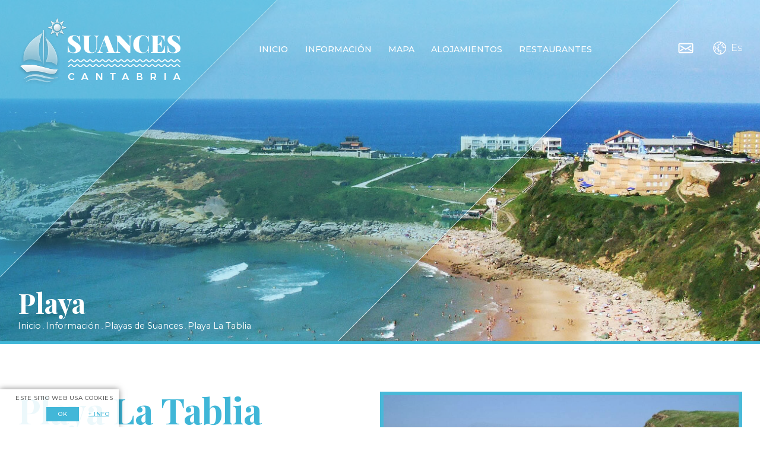

--- FILE ---
content_type: text/html; charset=UTF-8
request_url: https://suances.net/es/playa-la-tablia/p-18
body_size: 4748
content:
<!DOCTYPE html><html lang="es"><head><meta charset='UTF-8' />

	
	<title>PLAYA LA TABLIA: Playas de Suances : Cantabria</title>
	<meta name='description' content='La playa La Tablia es una pequeña cala, en una zona aislada y muy tranquila de Suances, en uno de los enclaves costeros de mayor interés turístico de Cantabria.'>

	<meta property='og:site_name' content='Suances'>
	<meta property='og:locale' content='es'>
	<meta property='og:type' content='website'>
	<meta property='og:title' content='PLAYA LA TABLIA: Playas de Suances : Cantabria'>
	<meta property='og:description' content='La playa La Tablia es una pequeña cala, en una zona aislada y muy tranquila de Suances, en uno de los enclaves costeros de mayor interés turístico de Cantabria.'>
	<meta property='og:url' content='https://suances.net/es/playa-la-tablia/p-18'>
	<meta property='og:image' content='https://suances.net/img/og_image.jpg'>
	<meta property='og:image:width' content='1200'>
	<meta property='og:image:height' content='628'>

	<link rel="apple-touch-icon" sizes="180x180" href="https://suances.net/apple-touch-icon.png">
	<link rel="icon" type="image/png" sizes="32x32" href="https://suances.net/favicon-32x32.png">
	<link rel="icon" type="image/png" sizes="16x16" href="https://suances.net/favicon-16x16.png">
	<link rel="manifest" href="https://suances.net/site.webmanifest">
	<link rel="mask-icon" href="https://suances.net/safari-pinned-tab.svg" color="#3fb6d7">
	<meta name="msapplication-TileColor" content="#3fb6d7">
	<meta name="theme-color" content="#3fb6d7">

	<meta name='viewport' content='width=device-width, initial-scale=1.0, user-scalable=yes' />
	<meta content='IE=edge,chrome=1' http-equiv='X-UA-Compatible' />
	<meta name='format-detection' content='telephone=no' />

	<link href="https://fonts.googleapis.com/css?family=Montserrat:300,400,500,700|Playfair+Display:400,700" rel="stylesheet">
	<link rel="stylesheet" href="https://use.fontawesome.com/releases/v5.2.0/css/all.css" integrity="sha384-hWVjflwFxL6sNzntih27bfxkr27PmbbK/iSvJ+a4+0owXq79v+lsFkW54bOGbiDQ" crossorigin="anonymous">

	<link href="https://suances.net/css/animate.css" rel="stylesheet" type="text/css" />
<link href="https://suances.net/js/jquery/owl-carousel2/owl.carousel.css" rel="stylesheet" type="text/css" />
<link href="https://suances.net/js/jquery/owl-carousel2/owl.theme.default.min.css" rel="stylesheet" type="text/css" />
<link href="https://suances.net/js/jquery/jquerycookie/jquery.cookiebar.css" rel="stylesheet" type="text/css" />
<link href="https://suances.net/css/css.css?v=1.0.1" rel="stylesheet" type="text/css" />

	<script src="https://code.jquery.com/jquery-1.12.4.min.js" integrity="sha256-ZosEbRLbNQzLpnKIkEdrPv7lOy9C27hHQ+Xp8a4MxAQ=" crossorigin="anonymous"></script>
	
	<!-- Global site tag (gtag.js) - Google Analytics -->
	<script async src="https://www.googletagmanager.com/gtag/js?id=G-F608M4M8SF"></script>
	<script>
	  window.dataLayer = window.dataLayer || [];
	  function gtag(){dataLayer.push(arguments);}
	  gtag('js', new Date());

	  gtag('config', 'G-F608M4M8SF');
	  gtag('config', 'UA-40459918-2');
	</script>
	
</head>

<body class="transicion lang_es ">

	<div class="cabecera transicion">
	<div class="aux">
		<a href="https://suances.net/es" class="logo" title="Suances">&nbsp;</a>
		<ul class="menu">

			<li class='nivel1'><a href="https://suances.net/es" class="transicion">Inicio</a></li><li class="nivel1"><a href="javascript:submenu_show(1);" class="transicion lanza_submenu">Información</a><ul class="ul_nivel2 submenu transicion" rel="1"><li class='nivel2'><a href="https://suances.net/es/informacion/origenes-de-suances/5" class="transicion">Orígenes de Suances</a><li class='nivel2'><a href="https://suances.net/es/informacion/patrimonio-de-suances/6" class="transicion">Patrimonio artístico de Suances</a><li class='nivel2'><a href="https://suances.net/es/informacion/playas-de-suances/7" class="transicion">Playas de Suances</a><li class='nivel2'><a href="https://suances.net/es/informacion/paisajes-de-suances/8" class="transicion">Paisajes de Suances</a><li class='nivel2'><a href="https://suances.net/es/informacion/fiestas-de-suances/9" class="transicion">Fiestas de Suances</a><li class='nivel2'><a href="https://suances.net/es/informacion/fotos-de-suances/11" class="transicion">Fotos de Suances</a><li class='nivel2'><a href="https://suances.net/es/informacion/videos-de-suances-cantabria/12" class="transicion">Videos de Suances</a><li class='nivel2'><a href="https://suances.net/es/informacion/villa-de-suances/10" class="transicion">Rutas</a><li class='nivel2'><a href="https://suances.net/es/informacion/enlaces-de-interes/20" class="transicion">Enlaces de interés</a></ul></li><li class="nivel1"><a href="https://suances.net/es/mapa" class="transicion">Mapa</a></li><li class="nivel1"><a href="javascript:submenu_show(2);" class="transicion lanza_submenu">Alojamientos</a><ul class="ul_nivel2 submenu transicion" rel="2"><li class='nivel2'><a href="https://suances.net/es/alojamientos" class="transicion">Ver todos</a><li class='nivel2'><a href="https://suances.net/es/alojamientos/albergues-7" class="transicion">Albergues</a><li class='nivel2'><a href="https://suances.net/es/alojamientos/apartamentos-3" class="transicion">Apartamentos</a><li class='nivel2'><a href="https://suances.net/es/alojamientos/hoteles-5" class="transicion">Hoteles</a><li class='nivel2'><a href="https://suances.net/es/alojamientos/posadas-6" class="transicion">Posadas</a></ul></li><li class="nivel1"><a href="https://suances.net/es/restaurantes" class="transicion">Restaurantes</a></li>		</ul>
		
		
		<div class="icos"><a href="javascript:menu_show();" class="ico mmenu lanza_menu transicion" rel="nofollow">menu</a><div class="idiomas"><a href="javascript:idiomas_show();" class="ico idioma lanza_idioma transicion" rel="nofollow"><span>es</span></a><ul class="ul_idiomas transicion"><li class="transicion es"><a href="https://suances.net/es" class="transicion">Español</a></li><li class="transicion en"><a href="https://suances.net/en" class="transicion">English</a></li></ul></div><a href="https://suances.net/es/contacto" class="ico mail  transicion">mail</a><div class="limpia"></div></div>
		<div class="limpia"></div>
	</div>
</div>


<div class="cont_banners_portada cont_banner_comun"><div class="txt"><h1 class="tit">Playa</h1><a href="https://suances.net/es" class="transicion">Inicio</a> . <b>Información</b> . <a href="https://suances.net/es/informacion/playas-de-suances/7" class="transicion">Playas de Suances</a> . <b>Playa La Tablia</b></div><div class="luto_banners_portada luto_banner_comun"></div><div class="luto_banners_portada2 luto_banner_comun2"></div></div><div class="offset_banners"></div>



<div class="body">
	<div class="presentacion contenido">
		<div class="contenedor">

			

							<div class="imagenes mitad">
					<div class="swipe-content contenedor_carrusel_contenido" style="display:block;visibility:visible;"><div class="swipe-gallery carrusel_contenido"><a href="https://suances.net/resources/contenidos/1a525f8a948e644a72bb15ce6449e3a1.jpg" data-size="1621x1080" data-med="https://suances.net/resources/contenidos/1a525f8a948e644a72bb15ce6449e3a1.jpg" data-med-size="1621x1080" data-title="Playa La Tablia" class="galeria_contenido__img--main principal swipe_principal_contenidos_18 transicion" rel="nofollow"><img src="https://suances.net/resources/cache/c20b7719f7d49319c137067c81f78673-1a525f8a948e644a72bb15ce6449e3a1.jpg" width="1000" height="797" data-src="https://suances.net/resources/cache/c20b7719f7d49319c137067c81f78673-1a525f8a948e644a72bb15ce6449e3a1.jpg" alt="Playa La Tablia_18" class="lazyload transicion" /><span class="luto_hover  transicion"><span class="txt">Playa La Tablia</span></span><figure>Playa La Tablia</figure></a><a href="https://suances.net/resources/contenidos/391811ca6b41d128af81ec2ecf55a84fec8a3b61.jpg" data-size="1621x1080" data-med="https://suances.net/resources/contenidos/391811ca6b41d128af81ec2ecf55a84fec8a3b61.jpg" data-med-size="1621x1080" data-title="Playa La Tablia - Suances" class="galeria_contenido__img--main secundaria swipe_secundaria_contenidos_124 transicion" rel="nofollow"><img src="https://suances.net/resources/cache/d0b5731b9c73fbe918c9769f72d40aa4-391811ca6b41d128af81ec2ecf55a84fec8a3b61.jpg" width="1000" height="797" data-src="https://suances.net/resources/cache/d0b5731b9c73fbe918c9769f72d40aa4-391811ca6b41d128af81ec2ecf55a84fec8a3b61.jpg" alt="Playa La Tablia - Suances_124" class="lazyload transicion" /><span class="luto_hover  transicion"><span class="txt">Playa La Tablia - Suances</span></span><figure>Playa La Tablia - Suances</figure></a><a href="https://suances.net/resources/contenidos/90384a10a07b247c5b4a28b8f80ef1f82f8f56f6.jpg" data-size="1440x1080" data-med="https://suances.net/resources/contenidos/90384a10a07b247c5b4a28b8f80ef1f82f8f56f6.jpg" data-med-size="1440x1080" data-title="Playa La Tablia - Suances" class="galeria_contenido__img--main secundaria swipe_secundaria_contenidos_125 transicion" rel="nofollow"><img src="https://suances.net/resources/cache/be7cfa7271af7724a0fdb9239ec5f6c0-90384a10a07b247c5b4a28b8f80ef1f82f8f56f6.jpg" width="1000" height="797" data-src="https://suances.net/resources/cache/be7cfa7271af7724a0fdb9239ec5f6c0-90384a10a07b247c5b4a28b8f80ef1f82f8f56f6.jpg" alt="Playa La Tablia - Suances_125" class="lazyload transicion" /><span class="luto_hover  transicion"><span class="txt">Playa La Tablia - Suances</span></span><figure>Playa La Tablia - Suances</figure></a><a href="https://suances.net/resources/contenidos/bf5a4059c100afb87d54764cfd739f5ba7fec262.jpg" data-size="1621x1080" data-med="https://suances.net/resources/contenidos/bf5a4059c100afb87d54764cfd739f5ba7fec262.jpg" data-med-size="1621x1080" data-title="Playa La Tablia - Suances" class="galeria_contenido__img--main secundaria swipe_secundaria_contenidos_126 transicion" rel="nofollow"><img src="https://suances.net/resources/cache/d0407fc98324d9a0e328236a6492d586-bf5a4059c100afb87d54764cfd739f5ba7fec262.jpg" width="1000" height="797" data-src="https://suances.net/resources/cache/d0407fc98324d9a0e328236a6492d586-bf5a4059c100afb87d54764cfd739f5ba7fec262.jpg" alt="Playa La Tablia - Suances_126" class="lazyload transicion" /><span class="luto_hover  transicion"><span class="txt">Playa La Tablia - Suances</span></span><figure>Playa La Tablia - Suances</figure></a><a href="https://suances.net/resources/contenidos/cc8ea9b4be1a05c0e8c72af3fe1d08a35e0886c1.jpg" data-size="1621x1080" data-med="https://suances.net/resources/contenidos/cc8ea9b4be1a05c0e8c72af3fe1d08a35e0886c1.jpg" data-med-size="1621x1080" data-title="Playa La Tablia - Suances" class="galeria_contenido__img--main secundaria swipe_secundaria_contenidos_127 transicion" rel="nofollow"><img src="https://suances.net/resources/cache/22e7a56feddd54adaed457c34a03a9d8-cc8ea9b4be1a05c0e8c72af3fe1d08a35e0886c1.jpg" width="1000" height="797" data-src="https://suances.net/resources/cache/22e7a56feddd54adaed457c34a03a9d8-cc8ea9b4be1a05c0e8c72af3fe1d08a35e0886c1.jpg" alt="Playa La Tablia - Suances_127" class="lazyload transicion" /><span class="luto_hover  transicion"><span class="txt">Playa La Tablia - Suances</span></span><figure>Playa La Tablia - Suances</figure></a><a href="https://suances.net/resources/contenidos/532cf532b386d41024e1ba0e785b507994267433.jpg" data-size="1621x1080" data-med="https://suances.net/resources/contenidos/532cf532b386d41024e1ba0e785b507994267433.jpg" data-med-size="1621x1080" data-title="Playa La Tablia - Suances" class="galeria_contenido__img--main secundaria swipe_secundaria_contenidos_128 transicion" rel="nofollow"><img src="https://suances.net/resources/cache/5e1c2d98604ce27de12ad58e8df6006b-532cf532b386d41024e1ba0e785b507994267433.jpg" width="1000" height="797" data-src="https://suances.net/resources/cache/5e1c2d98604ce27de12ad58e8df6006b-532cf532b386d41024e1ba0e785b507994267433.jpg" alt="Playa La Tablia - Suances_128" class="lazyload transicion" /><span class="luto_hover  transicion"><span class="txt">Playa La Tablia - Suances</span></span><figure>Playa La Tablia - Suances</figure></a><a href="https://suances.net/resources/contenidos/4d932c88391ad1cc65396a9a1552f77e10195a31.jpg" data-size="1621x1080" data-med="https://suances.net/resources/contenidos/4d932c88391ad1cc65396a9a1552f77e10195a31.jpg" data-med-size="1621x1080" data-title="Playa La Tablia - Suances" class="galeria_contenido__img--main secundaria swipe_secundaria_contenidos_129 transicion" rel="nofollow"><img src="https://suances.net/resources/cache/a7d11f0695ce2221e3823013100c0c87-4d932c88391ad1cc65396a9a1552f77e10195a31.jpg" width="1000" height="797" data-src="https://suances.net/resources/cache/a7d11f0695ce2221e3823013100c0c87-4d932c88391ad1cc65396a9a1552f77e10195a31.jpg" alt="Playa La Tablia - Suances_129" class="lazyload transicion" /><span class="luto_hover  transicion"><span class="txt">Playa La Tablia - Suances</span></span><figure>Playa La Tablia - Suances</figure></a></div></div>				</div>
			

			<div class="textos generico">
				<h2 class="titulo">Playa La Tablia</h2><div class="subtitulo">Playa</div><div class="descripcion"><h2 style="text-align: left;"><strong>Playa La Tablia (Suances)</strong></h2>
<p style="text-align: left;">La <strong>playa La Tablia</strong> es una peque&ntilde;a cala, en una zona aislada y muy tranquila de <strong>Suances</strong>, en uno de los enclaves costeros de mayor inter&eacute;s tur&iacute;stico de <strong>Cantabria</strong>.</p>
<p style="text-align: left;"><strong>CARACTER&Iacute;STICAS</strong>:</p>
<ul style="text-align: left;">
<li><strong>Medidas</strong>: 80 metros de longitud</li>
<li><strong>Nivel de ocupaci&oacute;n</strong>: Bajo</li>
<li><strong>Grado de urbanizaci&oacute;n</strong>: Semiurbana</li>
<li><strong>Suelo</strong>: Arena dorada de grano fino</li>
<li><strong>Condiciones de ba&ntilde;o</strong>: Playa ventosa con oleaje fuerte</li>
<li><strong>Seguridad</strong>: No vigilada</li>
<li><strong>Observaciones</strong>: El desnivel de acceso a la playa es muy notable</li>
</ul>
<p style="text-align: left;"><strong>SERVICIOS</strong>:</p>
<ul>
<li style="text-align: left;"><strong>Aparcamiento</strong>: Si</li>
<li style="text-align: left;"><strong>Acceso a minusv&aacute;lidos</strong>: No</li>
<li style="text-align: left;"><strong>Puesto de Socorro</strong>: No</li>
<li style="text-align: left;"><strong>Agua potable</strong>: No</li>
<li style="text-align: left;"><strong>Papelera y recogida de basuras</strong>: No</li>
<li style="text-align: left;"><strong>Duchas</strong>: No</li>
<li style="text-align: left;"><strong>Acceso a animales</strong>: No</li>
<li style="text-align: left;"><strong>Zona de picnic</strong>: No</li>
</ul></div>
				<div class="limpia"></div>
			</div>

			<div class="limpia"></div>


			
			
		</div>
	</div>


	

<div class="alojamientos_contenido">
	
	<div class="contenedor_categorias_portada">

		<h2 class="rotulo">Guía de alojamientos <br> de Suances en Cantabria.</h2>
		<div class="luther_king"></div>

	</div>

	<div class="categorias_portada"><div class="item_categoria transicion"><a href="https://suances.net/es/alojamientos/albergues-7" class="imagen_categoria transicion"><img src="https://suances.net/resources/cache/dcf272bdfd9944f9be7e5f48114ee8ad-163bcf0c9a77ddee42240665b165863d.jpg" width="321" height="321" data-src="https://suances.net/resources/cache/dcf272bdfd9944f9be7e5f48114ee8ad-163bcf0c9a77ddee42240665b165863d.jpg" alt="Albergues" class="transicion" /></a><h3 class="titulo_categoria transicion"><a href="https://suances.net/es/alojamientos/albergues-7" class="transicion">Albergues</a></h3></div><div class="item_categoria transicion"><a href="https://suances.net/es/alojamientos/apartamentos-3" class="imagen_categoria transicion"><img src="https://suances.net/resources/cache/7e5444e673f3d19da11464abc57ed30f-5b7fcda4c7790c4b58e2feaed2a9f129.jpg" width="321" height="321" data-src="https://suances.net/resources/cache/7e5444e673f3d19da11464abc57ed30f-5b7fcda4c7790c4b58e2feaed2a9f129.jpg" alt="Apartamentos" class="transicion" /></a><h3 class="titulo_categoria transicion"><a href="https://suances.net/es/alojamientos/apartamentos-3" class="transicion">Apartamentos</a></h3></div><div class="item_categoria transicion"><a href="https://suances.net/es/alojamientos/hoteles-5" class="imagen_categoria transicion"><img src="https://suances.net/resources/cache/fea441376ed8699dc78af4d2911b86e6-08be3e98dd35ccd2a26ac55ffd029203.jpg" width="321" height="321" data-src="https://suances.net/resources/cache/fea441376ed8699dc78af4d2911b86e6-08be3e98dd35ccd2a26ac55ffd029203.jpg" alt="Hoteles" class="transicion" /></a><h3 class="titulo_categoria transicion"><a href="https://suances.net/es/alojamientos/hoteles-5" class="transicion">Hoteles</a></h3></div><div class="item_categoria transicion"><a href="https://suances.net/es/alojamientos/posadas-6" class="imagen_categoria transicion"><img src="https://suances.net/resources/cache/c57011606fa53fbb8e40caf89448e5f1-5b0994a1b207bd2a7ffe1c71b1268849.jpg" width="321" height="321" data-src="https://suances.net/resources/cache/c57011606fa53fbb8e40caf89448e5f1-5b0994a1b207bd2a7ffe1c71b1268849.jpg" alt="Posadas" class="transicion" /></a><h3 class="titulo_categoria transicion"><a href="https://suances.net/es/alojamientos/posadas-6" class="transicion">Posadas</a></h3></div></div>
</div></div><div class="contenedor"><h3 class="titulo_anuncios">Enlaces de Interés</h3><div class="carrusel_anuncios"><a href="https://tourscantabria.com/actividades/" class="anuncio transicion" rel="noopener" target="_blank" title="Curso de bodyboard en Suances"><img src="https://suances.net/resources/cache/c954ae923cd9683b513f27381a01578c-f790b2a017d5fd92f8bf693352d55b4b.jpg" width="781" height="517" data-src="https://suances.net/resources/cache/c954ae923cd9683b513f27381a01578c-f790b2a017d5fd92f8bf693352d55b4b.jpg" alt="Curso de bodyboard en Suances-6" class="lazyload transicion" /><span class="luto transicion"><span class="titulo_anuncio transicion">&nbsp;</span></span></a><a href="https://tourscantabria.com/actividades/" class="anuncio transicion" rel="noopener" target="_blank" title="Curso de paddle surf en Suances"><img src="https://suances.net/resources/cache/60e22c770e4158f255335d2f1de767bf-51900d6fa9021ef3bdc649a708ee1758.jpg" width="781" height="517" data-src="https://suances.net/resources/cache/60e22c770e4158f255335d2f1de767bf-51900d6fa9021ef3bdc649a708ee1758.jpg" alt="Curso de paddle surf en Suances-2" class="lazyload transicion" /><span class="luto transicion"><span class="titulo_anuncio transicion">&nbsp;</span></span></a><a href="https://tourscantabria.com/actividades/" class="anuncio transicion" rel="noopener" target="_blank" title="Curso de surf en Suances"><img src="https://suances.net/resources/cache/4eff1e666126f4707eacd671e44a0e31-0f61d42396eac4f4755e29b854097076.jpg" width="781" height="517" data-src="https://suances.net/resources/cache/4eff1e666126f4707eacd671e44a0e31-0f61d42396eac4f4755e29b854097076.jpg" alt="Curso de surf en Suances-1" class="lazyload transicion" /><span class="luto transicion"><span class="titulo_anuncio transicion">&nbsp;</span></span></a><a href="https://tourscantabria.com/actividades/" class="anuncio transicion" rel="noopener" target="_blank" title="Paseo en barco por Suances"><img src="https://suances.net/resources/cache/a962fa1a7b84edbee53e075b2d4948b4-c94863f483ca509fd37e272c7acce5cf.jpg" width="781" height="517" data-src="https://suances.net/resources/cache/a962fa1a7b84edbee53e075b2d4948b4-c94863f483ca509fd37e272c7acce5cf.jpg" alt="Paseo en barco por Suances-7" class="lazyload transicion" /><span class="luto transicion"><span class="titulo_anuncio transicion">&nbsp;</span></span></a></div></div>
<div class="pie">
	<div class="contenedor">
		<a href="https://suances.net/es" title="Suances" class="logo">&nbsp;</a><div class="redes_sociales"><a href="https://www.facebook.com/turismoencantabria" title="Síguenos en  facebook" class="transicion" rel="noopener" target="_blank"><i class="fab fa-facebook-f"></i></a><a href="https://twitter.com/turcantabria" title="Síguenos en  twitter" class="transicion" rel="noopener" target="_blank"><i class="fab fa-twitter"></i></a><a href="https://www.youtube.com/user/jryuso/videos" title="Síguenos en  youtube" class="transicion" rel="noopener" target="_blank"><i class="fab fa-youtube"></i></a><a href="https://www.linkedin.com/company/turismoencantabria/" title="Síguenos en  linkedin" class="transicion" rel="noopener" target="_blank"><i class="fab fa-linkedin"></i></a></div><ul><li class="nivel1"><a href="https://suances.net/es/aviso-legal" class="transicion">Aviso Legal</a></li><li class="nivel1"><a href="https://suances.net/es/politica-de-privacidad" class="transicion">Política de Privacidad</a></li></ul>
			</div>
</div>
<div class="luto_aux transicion"></div>
	<script type='text/javascript'>
		var site_url			= 'https://suances.net/';
		var site_url_idioma		= 'https://suances.net/es';
		var codigo_idioma		= 'es';
		var url_cookies			= 'https://suances.net/es/politica-de-cookies';
		var aceptar_cookies		= 'OK';
		var desactivar_cookies	= 'Desactivar Cookies';
		var desactivar_mensaje	= '<span>Este sitio web usa cookies</span>';
		var desactivar_info		= '+ info';
		var lock_contextmenu	= '1';
	</script>

	<script src="https://code.jquery.com/ui/1.12.1/jquery-ui.min.js" integrity="sha256-VazP97ZCwtekAsvgPBSUwPFKdrwD3unUfSGVYrahUqU=" crossorigin="anonymous"></script><script type="text/javascript" language="javascript" src="https://suances.net/js/jquery/owl-carousel2/owl.carousel.min.js"></script><script type="text/javascript" language="javascript" src="https://suances.net/js/jquery/jquerycookie/jquery.cookiebar.js"></script><script type="text/javascript" language="javascript" src="https://suances.net/js/jquery/lazysizes.min.js"></script><script type="text/javascript" language="javascript" src="https://suances.net/js/jquery/jquery.youtubepopup.min.js"></script><script type="text/javascript" language="javascript" src="https://suances.net/js/js.js?v=1.0.1"></script></body>
</html>

--- FILE ---
content_type: text/css
request_url: https://suances.net/js/jquery/jquerycookie/jquery.cookiebar.css
body_size: 304
content:
#cookie-bar{background:#111111;height:auto;line-height:2em;color:#eeeeee;text-align:center;padding:1em 0;text-transform:uppercase}#cookie-bar.fixed{position:fixed;bottom:0;left:0;width:100%;z-index:350}#cookie-bar.fixed.bottom{bottom:0;top:auto}#cookie-bar p{margin:0;padding:0}#cookie-bar a{color:#ffffff;display:inline-block;text-decoration:none;padding:0 0.6em;margin-left:0.8em}#cookie-bar .cb-enable{background:#36650a}#cookie-bar .cb-enable:hover{opacity:0.9}#cookie-bar .cb-disable{background:#990000}#cookie-bar .cb-disable:hover{opacity:0.9}#cookie-bar .cb-policy{background:#ffffff;color:#111111}#cookie-bar .cb-policy:hover{opacity:0.9}


--- FILE ---
content_type: text/css
request_url: https://suances.net/css/css.css?v=1.0.1
body_size: 8399
content:
*{-moz-box-sizing:border-box;-webkit-box-sizing:border-box;-webkit-text-size-adjust:none;box-sizing:border-box;outline:none}
::-webkit-input-placeholder{color:#3fb6d7;opacity:1}
:-moz-placeholder{color:#3fb6d7;opacity:1}
::-moz-placeholder{color:#3fb6d7;opacity:1}
:-ms-input-placeholder{color:#3fb6d7;opacity:1}
input:-webkit-autofill{-webkit-box-shadow:0 0 0 999px #ffffff inset}
::-webkit-scrollbar{height:4px;width:15px}
::-webkit-scrollbar-button{height:0px;width:0px}
::-webkit-scrollbar-thumb{background:#3fb6d7;border-radius:0;border:0px none #3fb6d7}
::-webkit-scrollbar-thumb:hover{background:#3fb6d7}
::-webkit-scrollbar-thumb:active{background:#3fb6d7}
::-webkit-scrollbar-track{background:#f0f0f0;border-radius:0;border:0px none #f0f0f0}
::-webkit-scrollbar-track:hover{background:#f0f0f0}
::-webkit-scrollbar-track:active{background:#f0f0f0}
::-webkit-scrollbar-corner{background:transparent}
body{position:relative;margin:0;padding:0;font-family:'Montserrat',sans-serif;font-size:62.5%;color:#5e5e5e;background:#ffffff}
img{border:0;outline:0;transform-style:preserve-3d}
input[type="text"],
input[type="email"],
input[type="password"],
input[type="tel"],
input[type="time"],
input[type="date"],
textarea{-webkit-appearance:none;border-radius:0;border:0;font-family:'Montserrat',sans-serif;margin:0;padding:0}
input[type="submit"]{-webkit-appearance:none;border-radius:0}
select{border-radius:0}
form{margin:0;padding:0}
a{text-decoration:none}
.izq{float:left}
.der{float:right}
.limpia,
.espacio{clear:both}
.oculto{display:none!important}
.transicion_on,
.transicion{-moz-transition:all 250ms linear;-ms-transition:all 250ms linear;-o-transition:all 250ms linear;-webkit-transition:all 250ms linear;transition:all 250ms linear}
.sin-transicion{-moz-transition:none;-ms-transition:none;-o-transition:none;-webkit-transition:none;transition:none}
.delay{-webkit-transition-delay:500ms;-moz-transition-delay:500ms;-o-transition-delay:500ms;transition-delay:500ms}
.mitad,
.mid_width{width:50%}
.tercio,
.third_width{width:33.333%}
#mensaje-dialog{display:none;text-align:center}
.contenedor{margin:0 auto;max-width:1440px}
.swipe-content{display:none;visibility:hidden}
.pswp__caption__center{text-align:center}
.pswp__caption__center .txt{text-align:center}
.swipe-gallery figure{display:none}
.pswp__button--share{display:none;visibility:hidden}
.loader{position:fixed;top:0;bottom:0;left:0;right:0;background:rgba(255,255,255,.8);z-index:50}
.spinner{position:absolute;top:50%;left:0;right:0;margin:0 auto;width:70px;text-align:center;transform:translate(0,-50%);-webkit-transform:translate(0,-50%);-moz-transform:translate(0,-50%);-o-transform:translate(0,-50%);-ms-transform:translate(0,-50%)}
.spinner > div{display:inline-block;width:18px;height:18px;border-radius:100%;background-color:#3fb6d7;-webkit-animation:sk-bouncedelay 1.4s infinite ease-in-out both;animation:sk-bouncedelay 1.4s infinite ease-in-out both}
.spinner .bounce1{-webkit-animation-delay:-0.32s;animation-delay:-0.32s}
.spinner .bounce2{-webkit-animation-delay:-0.16s;animation-delay:-0.16s}
@-webkit-keyframes sk-bouncedelay{
	0%,
	80%,
	100%{-webkit-transform:scale(0)}
	40%{-webkit-transform:scale(1.0)}
}
@keyframes sk-bouncedelay{
	0%,
	80%,
	100%{-webkit-transform:scale(0);transform:scale(0)}
	40%{-webkit-transform:scale(1.0);transform:scale(1.0)}
}
.owl-theme .owl-controls{margin:0}
.owl-carousel .owl-item img{height:auto}
#cookie-bar{background:rgba(255,255,255,.9);font-weight:500;letter-spacing:.05em;line-height:1em;vertical-align:middle;color:#5e5e5e;max-width:200px;box-shadow:0px 0px 10px 0px rgba(0,0,0,0.5);padding:1em;text-align:right}
#cookie-bar a{margin:0 0 0 1em}
#cookie-bar span{display:block;margin-bottom:1em}
#cookie-bar .cb-enable{background:#3fb6d7;color:#ffffff;padding:.7em 2em;position:relative;overflow:hidden;vertical-align:middle}
#cookie-bar .cb-enable:after{animation:shine 5s ease-in-out  infinite;animation-fill-mode:forwards;content:"";position:absolute;top:-110%;left:-210%;width:200%;height:200%;opacity:0;transform:rotate(30deg);background:rgba(255,255,255,0.13);background:linear-gradient(to right,rgba(255,255,255,0.13) 0%,rgba(255,255,255,0.13) 77%,rgba(255,255,255,0.5) 92%,rgba(255,255,255,0.0) 100%)}
#cookie-bar .cb-enable:active:after{opacity:0}
@keyframes shine{
	10%{opacity:1;top:-30%;left:-30%;transition-property:left,top,opacity;transition-duration:0.7s,0.7s,0.15s;transition-timing-function:ease}
	100%{opacity:0;top:-30%;left:-30%;transition-property:left,top,opacity}
}
#cookie-bar .cb-policy{background:none;text-decoration:underline;color:#3fb6d7}
div.cabecera{position:absolute;left:0;right:0;top:30px;z-index:10;max-width:1440px;margin:0 auto}
div.cabecera .logo{background:url(../img/web/logo.png) center no-repeat;height:115px;width:274px;float:left}
div.cabecera .menu{float:left;width:58%;text-align:right;list-style:none;margin:4.4em 0 0 0;padding:0}
div.cabecera .menu li{font-size:1.4em;font-weight:500;color:#ffffff;display:inline-block;margin:0 2%;padding-bottom:1.5em;text-transform:uppercase;position:relative}
div.cabecera .menu li ul{opacity:0;width:180px;position:absolute;left:0;bottom:0;z-index:3;top:100%;margin:0;padding:0;visibility:hidden;text-align:left}
div.cabecera .menu li:hover ul{opacity:1;visibility:visible}
body.submenu_show div.cabecera .menu li ul.visible{opacity:1;visibility:visible}
div.cabecera .menu li ul li{display:block;background:rgba(63,182,215,.5);font-size:1em;padding:1em 1em 0 1em;font-size:.85em;margin:0}
div.cabecera .menu li ul li:last-child{padding-bottom:1em}
div.cabecera .menu li ul li a{background:url(../img/web/ola2.png) left center  no-repeat;padding-left:20px;opacity:1}
div.cabecera .menu li:hover a{opacity:.7}
div.cabecera .menu li:hover ul li a{opacity:1}
div.cabecera .menu li ul li:hover a{opacity:.7}
div.cabecera .menu li.nivel1.sel{background:url(../img/web/ola.png) bottom center repeat-x}
div.cabecera .menu li a{display:block;color:inherit}
div.cabecera .icos{float:right;margin-top:4em;transform:translate(100%,0);-webkit-transform:translate(100%,0);-moz-transform:translate(100%,0);-o-transform:translate(100%,0);-ms-transform:translate(100%,0)}
div.cabecera .ico{float:right;height:22px;background-position:center;background-repeat:no-repeat;width:30px;text-indent:-10000px;overflow:hidden;margin-left:2em;position:relative}
div.cabecera .ico.mail{background-image:url(../img/web/sobre.png);overflow:visible}
div.cabecera .ico.mail:after{content:'';background:#3fb6d7;height:40px;width:40px;border-radius:50px;position:absolute;left:0;right:0;margin:0 auto;top:50%;z-index:-1;transform:translate(-5px,-50%);-webkit-transform:translate(-5px,-50%);-moz-transform:translate(-5px,-50%);-o-transform:translate(-5px,-50%);-ms-transform:translate(-5px,-50%);opacity:0;-moz-transition:all 250ms linear;-ms-transition:all 250ms linear;-o-transition:all 250ms linear;-webkit-transition:all 250ms linear;transition:all 250ms linear}
div.cabecera .ico.mail:hover:after{opacity:1}
div.cabecera .ico.mmenu{background-image:url(../img/web/menu.png);margin-left:6em}
div.cabecera .ico.idioma{background-image:url(../img/web/idioma.png);width:auto;text-indent:0;color:#fff;font-weight:300;font-size:1.6em;text-align:right;text-transform:capitalize;padding-left:30px;background-position:left center;line-height:22px}
div.cabecera .idiomas{float:right;position:relative;padding-bottom:1.5em;max-width:50px;margin-left:30px}
div.cabecera .idiomas ul{position:absolute;opacity:0;right:-2.8em;top:115%;color:#3fb6d7;list-style:none;padding:0;background:rgba(63,182,215,.5);visibility:hidden;font-size:1.4em;text-transform:uppercase;margin:0;padding:1.5em}
body.idiomas_show div.cabecera .idiomas ul,
div.cabecera .idiomas:hover ul{opacity:1;visibility:visible}
div.cabecera .idiomas ul li{background-position:left center;background-repeat:no-repeat;line-height:16px;color:#ffffff;padding-left:24px;margin:0 0;padding:.5em 2em}
div.cabecera .idiomas ul li a{color:inherit}
div.cabecera .idiomas ul li a:hover{opacity:.7}
div.cabecera .idiomas ul li.es{background-image:url(../img/web/spain.png)}
div.cabecera .idiomas ul li.en{background-image:url(../img/web/united-kingdom.png)}
div.cont_banners_portada{position:relative;z-index:9;border-bottom:solid 5px #3fb6d7}
div.cont_banners_portada .luto_banners_portada,
div.cont_banners_portada .luto_banners_portada2{background:rgba(63,182,215,.4);border-right:solid 1px #ffffff;position:absolute;left:-25%;right:0;top:0;bottom:0;max-width:37%;z-index:1;box-shadow:3px 3px 10px 2px rgba(0,0,0,0.1);transform:skew(-45deg,0deg);-webkit-transform:skew(-45deg,0deg);-moz-transform:skew(-45deg,0deg);-o-transform:skew(-45deg,0deg);-ms-transform:skew(-45deg,0deg)}
div.cont_banners_portada .luto_banners_portada2{background:rgba(63,182,215,.3);left:-26%;max-width:94%;z-index:2}
div.cont_banners_portada .banners_portada .item{max-height:890px;height:100vh;background-size:cover;background-position:center;width:100%;overflow:hidden;position:relative}
div.cont_banners_portada .banners_portada .item .txt{position:absolute;z-index:11;bottom:20%;left:0;right:0;max-width:1440px;margin:0 auto}
div.cont_banners_portada .banners_portada .item .txt .titulo_banner{font-size:2.2em;color:#ffffff;text-transform:uppercase;line-height:1em}
div.cont_banners_portada .banners_portada .item .txt .subtitulo_banner{font-family:'Playfair Display',serif;font-weight:700;font-size:6.6em;color:#ffffff;line-height:1em}
div.cont_banners_portada .banners_portada .item .txt .enlace{font-size:1.8em;font-weight:300;border:solid 2px rgba(255,255,255,.7);text-transform:uppercase;display:inline-block;line-height:1em;color:#ffffff;padding:1.35em 2.1em;margin-top:3em}
div.cont_banners_portada .banners_portada .item .txt .enlace:hover{background:#3fb6d7;border-color:#3fb6d7}
div.navs_banners_portada{position:absolute;left:0;right:0;max-width:1440px;margin:0 auto;z-index:9;bottom:14%}
div.navs_banners_portada div{display:inline-block;background:url(../img/web/nav.png) center no-repeat;width:72px;height:22px;text-indent:-10000px;overflow:hidden;position:relative;cursor:pointer;-moz-transition:all 250ms linear;-ms-transition:all 250ms linear;-o-transition:all 250ms linear;-webkit-transition:all 250ms linear;transition:all 250ms linear}
div.navs_banners_portada div:hover{background-image:url(../img/web/nav2.png)}
div.navs_banners_portada div.owl-next{margin-left:20px;transform:rotate(180deg);-webkit-transform:rotate(180deg);-moz-transform:rotate(180deg);-o-transform:rotate(180deg);-ms-transform:rotate(180deg)}
.owl-item{-webkit-backface-visibility:hidden;-webkit-transform:translateZ(0) scale(1.0,1.0)}
div.presentacion{margin-top:80px;position:relative;z-index:2}
div.presentacion .textos{}
div.presentacion .imagenes{float:right;text-align:right}
div.presentacion .imagenes a{display:inline-block}
div.presentacion .imagenes a img{display:inline-block;width:100%;height:auto;}
div.presentacion .titulo{font-size:7em;color:#3fb6d7;line-height:1em;margin:50px 0 0 0;font-weight:700;font-family:'Playfair Display',serif}
div.presentacion .subtitulo{font-size:2.8em;color:#3fb6d7;line-height:1em;margin:20px 0 50px 0;text-transform:uppercase;font-weight:300;position:relative}
div.presentacion .subtitulo:after{content:'';background:#3fb6d7;height:1px;width:120px;position:absolute;left:0;bottom:0;transform:translate(-100%,25px);-webkit-transform:translate(-100%,25px);-moz-transform:translate(-100%,25px);-o-transform:translate(-100%,25px);-ms-transform:translate(-100%,25px)}
div.presentacion .descripcion{font-size:1.6em;font-weight:400;line-height:2em}
div.presentacion .descripcion p{margin:2em 0 0 0}
div.presentacion .descripcion p:nth-child(4),
div.presentacion .descripcion p:nth-child(5){padding-right:65%}
div.presentacion .descripcion ul{list-style:square}
div.presentacion .descripcion a{color:inherit;text-decoration:underline;-moz-transition:all 250ms linear;-ms-transition:all 250ms linear;-o-transition:all 250ms linear;-webkit-transition:all 250ms linear;transition:all 250ms linear}
div.presentacion .descripcion a:hover{color:#3fb6d7}
div.presentacion .contenedor_carrusel_presentacion{margin-top:-65px;width:100%;max-width:640px;background:url(../img/web/sombra_galeria.png) bottom center no-repeat;padding-bottom:41px}
div.presentacion .carrusel_presentacion a{display:block;text-align:right}
div.contenedor_categorias_portada{background-image:url(../img/web/bg_alojamientos_portada.jpg);background-size:100% auto;background-position:top center;background-repeat:no-repeat;position:relative;margin-top:-110px;height:55vh;z-index:1}
div.contenedor_categorias_portada .luther_king{background:rgba(9,51,63,.6);position:absolute;left:0;right:0;top:0;bottom:0;z-index:1}
div.contenedor_categorias_portada .luther_king:after{content:'';max-width:1680px;position:absolute;z-index:2;top:-6px;left:0;right:0;background:#3fb6d7;height:6px;margin:0 auto}
div.contenedor_categorias_portada .rotulo{top:45%;transform:translate(0,-50%);-webkit-transform:translate(0,-50%);-moz-transform:translate(0,-50%);-o-transform:translate(0,-50%);-ms-transform:translate(0,-50%);position:absolute;left:0;right:0;margin:0 auto;display:block;font-weight:700;font-size:5em;color:#ffffff;line-height:1em;font-family:'Playfair Display',serif;text-align:center;z-index:2}
div.contenedor_categorias_portada .rotulo:after{content:'';height:1px;background:#3fb6d7;max-width:172px;margin:0 auto;position:absolute;bottom:-40px;left:0;right:0;z-index:2}
div.categorias_portada{max-width:1680px;margin:0 auto;text-align:center;position:relative;z-index:3;transform:translate(0,-50%);-webkit-transform:translate(0,-50%);-moz-transform:translate(0,-50%);-o-transform:translate(0,-50%);-ms-transform:translate(0,-50%)}
div.categorias_portada .item_categoria{display:inline-block;vertical-align:top;width:19.2%;margin-right:1%;position:relative;box-shadow:0px 7px 10px 0px rgba(0,0,0,0.1)}
div.categorias_portada .item_categoria:last-child{margin-right:0}
div.categorias_portada .item_categoria .imagen_categoria{display:block;position:relative}
div.categorias_portada .item_categoria .imagen_categoria img{display:block;width:100%;height:auto}
div.categorias_portada .item_categoria .titulo_categoria{position:absolute;left:0;right:0;bottom:36px;text-align:center;font-size:2.5em;font-weight:500;color:#ffffff;margin:0;line-height:1em}
div.categorias_portada .item_categoria .titulo_categoria a{color:inherit}
div.categorias_portada .item_categoria .titulo_categoria a:after{content:'';position:absolute;bottom:-.5em;height:2px;background:#ffffff;left:0;right:0;z-index:1;-moz-transition:all 250ms linear;-ms-transition:all 250ms linear;-o-transition:all 250ms linear;-webkit-transition:all 250ms linear;transition:all 250ms linear;width:0;max-width:80%;margin:0 auto}
div.categorias_portada .item_categoria:hover .titulo_categoria a:after{width:100%}
div.carrusel_galerias{margin:0 auto;margin-top:-50px;max-width:1680px}
div.carrusel_galerias .owl-stage-outer{padding:65px 0 110px 0;position:relative}
div.carrusel_galerias .owl-stage-outer:after{background:#3fb6d7;height:6px;position:absolute;bottom:104px;max-width:1440px;margin:0 auto;left:0;right:0;content:'';z-index:0}
div.carrusel_galerias.owl-loaded .owl-stage-outer:before{opacity:1;-webkit-transition-delay:1500ms;-moz-transition-delay:1500ms;-o-transition-delay:1500ms;transition-delay:1500ms}
div.carrusel_galerias .owl-stage{z-index:3}
div.carrusel_galerias.swipe-gallery{max-height:550px;overflow:hidden}
div.carrusel_galerias.swipe-gallery.owl-loaded{max-height:none;overflow:visible}
div.carrusel_galerias.swipe-gallery .secundaria img{height:auto;width:100%;display:none}
div.carrusel_galerias.swipe-gallery.owl-loaded .secundaria img{display:block}
div.carrusel_galerias .secundaria{z-index:1;position:relative;display:block}
div.carrusel_galerias .center{-moz-transition:all 350ms linear;-ms-transition:all 350ms linear;-o-transition:all 350ms linear;-webkit-transition:all 350ms linear;transition:all 350ms linear;-webkit-transition-delay:100ms;-moz-transition-delay:100ms;-o-transition-delay:100ms;transition-delay:100ms;transform:scale(1.2,1.2) translate(0,20px);-webkit-transform:scale(1.2,1.2) translate(0,20px);-moz-transform:scale(1.2,1.2) translate(0,20px);-o-transform:scale(1.2,1.2) translate(0,20px);-ms-transform:scale(1.2,1.2) translate(0,20px);z-index:3}
div.carrusel_galerias .center:after{background:url(../img/web/sombra_center.png) top center no-repeat;position:absolute;content:'';left:0;right:0;bottom:-46px;height:46px}
div.carrusel_galerias .secundaria .luto_hover{display:none;position:absolute;left:0;bottom:0;right:0;z-index:1;top:0;background:url(../img/web/luto_imagen.png) left bottom repeat-x}
div.carrusel_galerias .secundaria .luto_hover .txt{position:absolute;bottom:40px;left:30px;right:30px;font-size:1.45em;color:#ffffff;background:url(../img/web/arrow.png) left center no-repeat;padding-left:26px;-moz-transition:all 250ms linear;-ms-transition:all 250ms linear;-o-transition:all 250ms linear;-webkit-transition:all 250ms linear;transition:all 250ms linear}
div.carrusel_galerias .secundaria .luto_hover .txt:hover{background-position:10px center}
div.carrusel_galerias .center .secundaria .luto_hover{display:block}
div.carrusel_galerias.swipe-gallery.owl-theme .owl-controls{position:absolute;bottom:124px;left:0;right:0;opacity:0;-moz-transition:all 250ms linear;-ms-transition:all 250ms linear;-o-transition:all 250ms linear;-webkit-transition:all 250ms linear;transition:all 250ms linear}
div.carrusel_galerias.swipe-gallery.owl-theme.owl-loaded .owl-controls{opacity:1;-webkit-transition-delay:1500ms;-moz-transition-delay:1500ms;-o-transition-delay:1500ms;transition-delay:1500ms}
div.carrusel_galerias.swipe-gallery.owl-theme .owl-controls .owl-nav div{position:absolute;margin:0;padding:0;background:none;bottom:12%;border-radius:50%;height:50px;-moz-transition:all 250ms linear;-ms-transition:all 250ms linear;-o-transition:all 250ms linear;-webkit-transition:all 250ms linear;transition:all 250ms linear;width:50px;overflow:hidden}
div.carrusel_galerias.swipe-gallery.owl-theme .owl-controls .owl-nav div img{-moz-transition:all 250ms linear;-ms-transition:all 250ms linear;-o-transition:all 250ms linear;-webkit-transition:all 250ms linear;transition:all 250ms linear}
div.carrusel_galerias.swipe-gallery.owl-theme .owl-controls .owl-nav div:hover{background:#3fb6d7}
div.carrusel_galerias.swipe-gallery.owl-theme .owl-controls .owl-nav div:hover img{transform:scale(1.1,1.1);-webkit-transform:scale(1.1,1.1);-moz-transform:scale(1.1,1.1);-o-transform:scale(1.1,1.1);-ms-transform:scale(1.1,1.1)}
div.carrusel_galerias.swipe-gallery.owl-theme .owl-controls .owl-nav .owl-prev{left:26%}
div.carrusel_galerias.swipe-gallery.owl-theme .owl-controls .owl-nav .owl-next{right:26%}
div.pie{background:url(../img/web/bg_pie.png) top center no-repeat;background-size:100% auto;height:59vh;position:relative;text-align:right;margin-top:13em}
div.pie .contenedor{position:absolute;bottom:50px;left:0;right:0;z-index:1}
div.pie .logo{background:url(../img/web/logo.png) center no-repeat;height:115px;width:274px;display:inline-block}
div.pie .redes_sociales{margin-top:35px;color:#ffffff;font-size:2em;line-height:1em}
div.pie .redes_sociales a{color:inherit;display:inline-block;margin-left:20px;position:relative;width:23px;text-align:center}
div.pie .redes_sociales a:after{content:'';position:absolute;width:35px;height:35px;border-radius:50%;background:#3fb6d7;left:50%;top:50%;transform:translate(-50%,-50%);-webkit-transform:translate(-50%,-50%);-moz-transform:translate(-50%,-50%);-o-transform:translate(-50%,-50%);-ms-transform:translate(-50%,-50%);z-index:-1;opacity:0;visibility:hidden;-moz-transition:all 250ms linear;-ms-transition:all 250ms linear;-o-transition:all 250ms linear;-webkit-transition:all 250ms linear;transition:all 250ms linear}
div.pie .redes_sociales a:hover:after{visibility:visible;opacity:1}
div.pie ul{list-style:none;color:#ffffff;margin-top:35px;display:inline-block}
div.pie ul li{display:inline-block}
div.pie ul li a{text-decoration:none;color:inherit;font-size:1.45em;margin-left:40px;line-height:1em;position:relative}
div.pie ul li a:hover{opacity:.7}
div.pie ul li a:after{content:'';width:2px;height:2px;background:#ffffff;position:absolute;left:-20px;transform:translate(0,-50%);-webkit-transform:translate(0,-50%);-moz-transform:translate(0,-50%);-o-transform:translate(0,-50%);-ms-transform:translate(0,-50%);top:50%}
div.pie ul li:first-child a{margin-left:0}
div.pie ul li:first-child a:after{display:none}
div.luto_aux{background:rgba(63,182,215,.9);left:0;right:0;top:0;bottom:0;z-index:332;content:'';position:fixed;visibility:hidden;opacity:0}
body.menu_fixed .luto_aux{visibility:visible;opacity:1}
body.menu_fixed div.cabecera{z-index:333;position:fixed;left:0;right:0;text-align:center;top:50%;max-width:280px;margin:0 auto;transform:translate(0,-50%);-webkit-transform:translate(0,-50%);-moz-transform:translate(0,-50%);-o-transform:translate(0,-50%);-ms-transform:translate(0,-50%);z-index:333}
body.menu_fixed div.cabecera .logo{float:none;display:block;margin:0 auto;width:191px;height:80px;background-size:191px;position:absolute;left:0;top:0}
body.menu_fixed div.cabecera .menu{float:none;width:auto;max-width:280px;margin:9em auto 0 auto;text-align:center;border:solid 2px #1c758c;background:#2789a2}
body.menu_fixed div.cabecera .menu li{display:block;margin:.5em;padding:.5em 0;line-height:1em}
body.menu_fixed div.cabecera .menu li a{line-height:1em}
body.menu_fixed div.cabecera .menu li.nivel1.sel{background:none;padding-bottom:0}
body.menu_fixed div.cabecera .menu li.nivel1.sel a{text-decoration:underline}
body.menu_fixed div.cabecera .menu li.nivel1.sel ul li a{text-decoration:none}
body.menu_fixed div.cabecera .menu li.nivel1.sel ul.ul_nivel2 li.nivel2.sel a{text-decoration:underline}
body.menu_fixed div.cabecera .menu li ul{width:auto;position:relative;visibility:visible;opacity:1;text-align:center;margin:1em 0 0 0;padding:0;border:solid 2px #1c758c;background:#2789a2}
body.menu_fixed div.cabecera .menu li ul li a{background:none;padding-left:0}
body.menu_fixed div.cabecera .menu li:hover a{opacity:1;text-decoration:overline underline}
body.menu_fixed div.cabecera .menu li:hover ul li a{opacity:1;text-decoration:none}
body.menu_fixed div.cabecera .menu li ul li:hover a{opacity:1;text-decoration:overline underline}
body.menu_fixed div.cabecera .icos{float:none;text-align:center;transform:translate(0,0);-webkit-transform:translate(0,0);-moz-transform:translate(0,0);-o-transform:translate(0,0);-ms-transform:translate(0,0);position:absolute;right:0;top:4em;margin:0}
body.menu_fixed div.cabecera .ico.mail,
body.menu_fixed div.cabecera .idiomas{display:none}
body.menu_fixed div.cabecera .ico.mmenu{background-image:url(../img/web/cross.png)}
div.cabecera .ico.mmenu{display:none}
div.cont_banner_comun{background-image:url(../img/web/imagen_cabecera.jpg);max-height:580px;height:100vh;background-size:cover;background-position:center;width:100%;overflow:hidden;position:relative}
div.cont_banner_comun .txt{position:absolute;z-index:11;bottom:3%;left:0;right:0;max-width:1440px;margin:0 auto;color:#ffffff}
div.cont_banner_comun .txt .tit{margin:0;line-height:1em;font-size:6.6em;color:inherit;font-family:'Playfair Display',serif;font-weight:700;margin-bottom:.15em}
div.cont_banner_comun .txt a,
div.cont_banner_comun .txt b{display:inline-block;color:inherit;font-weight:400;font-size:1.45em;position:relative}
div.cont_banner_comun .txt a:after{content:'';background:#ffffff;height:1px;position:absolute;left:0;right:0;bottom:-2px;z-index:1;width:0;-moz-transition:all 250ms linear;-ms-transition:all 250ms linear;-o-transition:all 250ms linear;-webkit-transition:all 250ms linear;transition:all 250ms linear}
div.cont_banner_comun .txt a:hover:after{width:100%}
div.cont_banner_comun .luto_banner_comun{left:-16%}
div.contenido .owl-theme .owl-controls{position:absolute;right:20px;bottom:-45px;z-index:1}
div.contenido .owl-theme .owl-controls .owl-nav{text-align:right}
div.contenido .owl-theme .owl-controls .owl-nav [class*=owl-]{background:none;margin:0 0 0 20px;padding:0}
div.contenido .owl-theme .owl-controls .owl-nav [class*=owl-] img{-moz-transition:all 250ms linear;-ms-transition:all 250ms linear;-o-transition:all 250ms linear;-webkit-transition:all 250ms linear;transition:all 250ms linear}
div.contenido .owl-theme .owl-controls .owl-nav [class*=owl-].owl-prev img:hover{transform:translate(-20px,0px);-webkit-transform:translate(-20px,0px);-moz-transform:translate(-20px,0px);-o-transform:translate(-20px,0px);-ms-transform:translate(-20px,0px)}
div.contenido .owl-theme .owl-controls .owl-nav [class*=owl-].owl-next img:hover{transform:translate(20px,0px);-webkit-transform:translate(20px,0px);-moz-transform:translate(20px,0px);-o-transform:translate(20px,0px);-ms-transform:translate(20px,0px)}
div.contenido .owl-theme .owl-dots{position:absolute;right:0;bottom:65px;z-index:1}
div.contenido .owl-theme .owl-dots .owl-dot{display:block}
div.contenido .owl-theme .owl-dots .owl-dot span{background:#ffffff;border:solid 2px #ffffff;height:11px;width:11px;margin:10px 0 0 0;display:block;-moz-transition:all 250ms linear;-ms-transition:all 250ms linear;-o-transition:all 250ms linear;-webkit-transition:all 250ms linear;transition:all 250ms linear}
div.contenido .owl-theme .owl-dots .owl-dot.active span,
div.contenido .owl-theme .owl-dots .owl-dot:hover span{background:transparent}
div.presentacion.contenido .textos{padding-right:5%;float:left;width:50%}
div.presentacion.contenido .textos .titulo{margin-top:0}
div.presentacion.contenido .textos .descripcion{text-align:justify}
div.presentacion.contenido .descripcion p:nth-child(4),
div.presentacion.contenido .descripcion p:nth-child(5){padding-right:0}
div.presentacion.contenido .imagenes{width:50%;overflow:hidden;}
div.carrusel_contenido .owl-item{position:relative}
div.carrusel_contenido .owl-item .luto_hover{opacity:0;visibility:hidden;position:absolute;left:0;bottom:0;right:0;z-index:1;top:0;background:url(../img/web/luto_imagen.png) left bottom repeat-x}
div.carrusel_contenido .owl-item .luto_hover .txt{position:absolute;bottom:40px;left:30px;right:30px;font-size:1.45em;color:#ffffff;background:url(../img/web/arrow.png) left center no-repeat;padding-left:26px;-moz-transition:all 250ms linear;-ms-transition:all 250ms linear;-o-transition:all 250ms linear;-webkit-transition:all 250ms linear;transition:all 250ms linear;text-align:left}
div.carrusel_contenido .owl-item .luto_hover .txt:hover{background-position:10px center}
div.carrusel_contenido .owl-item:hover .luto_hover{opacity:1;visibility:visible}
div.alojamientos_contenido .contenedor_categorias_portada{margin-top:150px}
div.cont_playas{max-width:1440px;margin:100px auto 0 auto}
div.cont_playas .item_playa{display:inline-block;width:32.3%;vertical-align:top;margin:0 1.5% 1.5% 0;position:relative}
div.cont_playas .item_playa:nth-child(3n){margin-right:0}
div.cont_playas .item_playa .imagen_playa{display:block}
div.cont_playas .item_playa .imagen_playa img{height:auto;width:100%;display:block}
div.cont_playas .item_playa .luto_img{position:absolute;left:0;bottom:0;right:0;z-index:1;top:0;background:url(../img/web/luto_imagenp.png) left bottom repeat-x}
div.cont_playas .item_playa .titulo_playa{font-weight:300;text-transform:uppercase;color:#ffffff;margin:0;position:absolute;bottom:30px;left:30px;right:30px;font-size:1.45em;color:#ffffff;background:url(../img/web/arrow.png) left center no-repeat;padding-left:26px;-moz-transition:all 250ms linear;-ms-transition:all 250ms linear;-o-transition:all 250ms linear;-webkit-transition:all 250ms linear;transition:all 250ms linear;text-align:left;z-index:2}
div.cont_playas .item_playa .titulo_playa a{color:inherit}
div.presentacion.contenido .textos.fotos,
div.presentacion.contenido .textos.videos,
div.presentacion.contenido .textos.legal{width:auto;float:none;padding-right:0}
div.galeria_fotos{margin-top:4%}
div.galeria_fotos .secundaria{display:inline-block;vertical-align:top;width:32.3%;margin:0 1.5% 1.5% 0;position:relative}
div.galeria_fotos .secundaria:nth-child(3n){margin-right:0}
div.galeria_fotos .secundaria img{width:100%;height:auto;display:block}
div.galeria_fotos .secundaria .luto_hover{position:absolute;left:0;bottom:0;right:0;z-index:1;top:0;background:url(../img/web/luto_imagenp.png) left bottom repeat-x}
div.galeria_fotos .secundaria .luto_hover   .txt{font-weight:300;text-transform:uppercase;color:#ffffff;margin:0;position:absolute;bottom:30px;left:30px;right:30px;font-size:1.45em;color:#ffffff;background:url(../img/web/arrow.png) left center no-repeat;padding-left:26px;-moz-transition:all 250ms linear;-ms-transition:all 250ms linear;-o-transition:all 250ms linear;-webkit-transition:all 250ms linear;transition:all 250ms linear;text-align:left;z-index:2}
div.galeria_fotos .secundaria .luto_hover  .txt a{color:inherit}
.ui-widget-overlay{position:fixed;top:0;bottom:0;left:0;right:0;background:rgba(0,0,0,.9);opacity:1;z-index:15}
.ui-dialog{position:fixed;border:none!important;border-radius:0;padding:0;font-size:1em;background:#ffffff;z-index:333;box-shadow:0px 0px 20px 3px rgba(0,0,0,0.2)}
.ui-resizable-handle{display:none!important}
.ui-widget-header{position:relative;background:#3fb6d7}
.ui-dialog-titlebar.ui-widget-header{position:relative;padding:15px;border:none;border-radius:0;cursor:default}
.ui-dialog .ui-dialog-title{display:block;margin:0;font-family:'Montserrat',sans-serif;font-size:1.5em;font-weight:700;line-height:1em;text-transform:uppercase;color:#ffffff;letter-spacing:.1em}
.ui-button .ui-icon{display:none}
.ui-button.ui-corner-all.ui-dialog-titlebar-close{position:absolute;top:50%;display:block;right:20px;width:30px;height:30px;margin:0;padding:0;border:none;background:url(../img/web/cross.png) center no-repeat;transform:translate(0,-50%);-webkit-transform:translate(0,-50%);-moz-transform:translate(0,-50%);-o-transform:translate(0,-50%);-ms-transform:translate(0,-50%);-moz-transition:all 250ms linear;-ms-transition:all 250ms linear;-o-transition:all 250ms linear;-webkit-transition:all 250ms linear;transition:all 250ms linear;font-size:0}
.ui-button.ui-corner-all.ui-dialog-titlebar-close:hover{transform:translate(0,-50%) rotate(-180deg);-webkit-transform:translate(0,-50%) rotate(-180deg);-moz-transform:translate(0,-50%) rotate(-180deg);-o-transform:translate(0,-50%) rotate(-180deg);-ms-transform:translate(0,-50%) rotate(-180deg)}
.ui-dialog-content.ui-widget-content{min-height:auto!important;padding:20px;font-family:'Montserrat',sans-serif;font-size:1.2em;font-weight:400;text-align:center;color:#000000;text-transform:uppercase;letter-spacing:.1em;line-height:2em}
.ui-dialog .ui-dialog-buttonpane{margin:0;padding:20px;border:none;text-align:center;background:#ffffff}
.ui-dialog .ui-dialog-buttonpane .ui-dialog-buttonset{float:none}
.ui-dialog .ui-dialog-buttonpane button{display:inline-block;margin:0;margin-left:20px;padding:0 30px;border:none;border-radius:0;font-family:'Montserrat',sans-serif;font-size:1.2em;font-weight:700;line-height:46px;letter-spacing:.1em;text-transform:uppercase;color:#ffffff;background:#3fb6d7;border-top:solid 2px;letter-spacing:.1em;border-bottom:solid 2px;-moz-transition:all 250ms linear;-ms-transition:all 250ms linear;-o-transition:all 250ms linear;-webkit-transition:all 250ms linear;transition:all 250ms linear}
.ui-dialog .ui-dialog-buttonpane button:first-child{margin-left:0}
.ui-dialog .ui-dialog-buttonpane button:hover{background:#6b173b}
div.mapa_google{border:solid 6px #3fb6d7;margin-top:5%}
div.mapa_google iframe{display:block;width:100%;height:50vh}
.input_contacto{position:relative;padding-top:2.5em;margin-bottom:2em;width:32%;margin:0 1% 1% 0;display:inline-block;vertical-align:top}
.input_contacto .input{background:#ffffff;border:solid 2px #3fb6d7;height:40px;line-height:40px;display:block;width:100%;font-size:1.45em;padding:.5em 1em}
.input_contacto textarea.input{height:120px;line-height:1em}
.input_contacto .input:focus{background:#3fb6d7;color:#ffffff}
.input_contacto .input:focus::-webkit-input-placeholder{color:#ffffff;opacity:1}
.input_contacto .input:focus:-moz-placeholder{color:#ffffff;opacity:1}
.input_contacto .input:focus::-moz-placeholder{color:#ffffff;opacity:1}
.input_contacto .input:focus:-ms-input-placeholder{color:#ffffff;opacity:1}
.input_contacto label{position:absolute;top:0;font-size:1.35em;left:1em;font-weight:500;text-transform:uppercase}
div.checks{font-size:1.45em;padding-left:1em}
div.checks a{color:inherit;text-decoration:underline}
div.checks a:hover{color:#3fb6d7}
div.modal_content{display:none;transform:translate(0,-50%);-webkit-transform:translate(0,-50%);-moz-transform:translate(0,-50%);-o-transform:translate(0,-50%);-ms-transform:translate(0,-50%);position:fixed;background-color:#fefefe;margin:auto;padding:0;border:1px solid #888;max-width:90vw;box-shadow:0 4px 8px 0 rgba(0,0,0,0.2),0 6px 20px 0 rgba(0,0,0,0.19);animation-duration:0.5s;left:0;right:0;margin:0 auto;top:-100vh;z-index:333}
div.modal_content h3{margin:1em 0;line-height:1em;text-transform:uppercase;font-weight:500;font-size:1.8em}
div.modal_content .close{color:#ffffff;float:right;font-size:4.3em;font-weight:bold}
div.modal_content .close:hover,
div.modal_content .close:focus{transform:rotate(180deg);-webkit-transform:rotate(180deg);-moz-transform:rotate(180deg);-o-transform:rotate(180deg);-ms-transform:rotate(180deg);text-decoration:none;cursor:pointer}
div.modal_content .modal_header{padding:2px 15px;background-color:#3fb6d7;color:#ffffff}
div.modal_body{padding:5px 15px;text-align:justify;font-size:1.45em;line-height:1.6em;max-height:70vh;overflow:auto}
body.modal_show div.modal_content{display:block;top:50%;animation-name:animatetop}
body.modal_show div.luto_aux{background:rgba(255,255,255,.9);visibility:visible;opacity:1}
@keyframes animatetop{
	from{top:-100vh;opacity:0}
	to{top:50%;opacity:1}
}
.btn_std{font-size:1.8em;font-weight:500;border:solid 2px #3fb6d7;text-transform:uppercase;display:inline-block;line-height:1em;color:#3fb6d7;padding:1em 2.1em;margin-top:3em}
.btn_std:hover{background:#3fb6d7;color:#ffffff}
div.error{font-size:1.45em;font-weight:500;border:solid  2px #d50000;color:#d50000;padding:5px 15px;margin-bottom:4%;max-width:32%}
div.error.ok{border-color:#4CAF50;color:#4CAF50}
div.alojamientos_listado .intro_alojamientos .titulo{font-size:7em;color:#3fb6d7;line-height:1em;margin:0 0 0 0;font-weight:700;font-family:'Playfair Display',serif}
div.alojamientos_listado .intro_alojamientos .subtitulo{font-size:2.8em;color:#3fb6d7;line-height:1em;margin:20px 0 50px 0;text-transform:uppercase;font-weight:300;position:relative}
div.alojamientos_listado .intro_alojamientos .subtitulo:after{content:'';background:#3fb6d7;height:1px;width:120px;position:absolute;left:0;bottom:0;transform:translate(-100%,25px);-webkit-transform:translate(-100%,25px);-moz-transform:translate(-100%,25px);-o-transform:translate(-100%,25px);-ms-transform:translate(-100%,25px)}
div.alojamientos_listado .intro_alojamientos .descripcion{font-size:1.6em;font-weight:400;line-height:2em}
div.alojamientos_listado{max-width:1440px;margin:80px auto 0 auto}
div.alojamientos_listado .productos{margin-top:4%}
div.alojamientos_listado .productos .item{display:inline-block;width:31%;vertical-align:top;margin:0 2% 2% 0;position:relative}
div.alojamientos_listado .productos .item:nth-child(3n){margin-right:0}
div.alojamientos_listado .productos .item .foto{display:block;background:url(../img/web/sombra_producto.png) bottom center no-repeat;padding-bottom:44px}
div.alojamientos_listado .productos .item .foto img{height:auto;width:100%;display:block}
div.alojamientos_listado .productos .item .relative{position:relative}
div.alojamientos_listado .productos .item .bolita{position:absolute;left:0;bottom:44px;right:0;z-index:1;top:0;background:url(../img/web/luto_imagenp.png) left bottom repeat-x;opacity:0;visibility:hidden;}
div.alojamientos_listado .productos .item .bolita:after{content:'';position:absolute;right:20px;bottom:20px;background:url(../img/web/mas.png) center no-repeat;z-index:1;height:50px;width:50px}
div.alojamientos_listado .productos .item:hover .bolita{opacity:1;visibility:visible;}
div.alojamientos_listado .productos .item .texto{padding:0 20px 25px 20px;margin-top:-20px}
div.alojamientos_listado .productos .item .titulo,
div.alojamientos_listado .productos .item .subtitulo{font-weight:500;color:#3fb6d7;margin:0;font-size:1.6em;background:url(../img/web/arrow2.png) left center no-repeat;padding-left:26px;text-align:left}
div.alojamientos_listado .productos .item .telefono{font-size:1.8em;padding-left:26px;color:#3fb6d7;letter-spacing:.1em;margin:.5em 0 0 0;display:block}
div.alojamientos_listado .productos .item .titulo a{color:inherit}
div.alojamientos_listado .productos .item .subtitulo{margin:.5em 0 0 0;color:#5e5e5e;background:none;font-weight:400}
div.alojamientos_listado .productos.carrusel_proximos .item{display:block;width:auto;margin:0}
div.alojamientos_listado .owl-theme .owl-controls{position:relative;margin-top:4%;z-index:1}
div.alojamientos_listado .owl-theme .owl-controls .owl-nav{text-align:right}
div.alojamientos_listado .owl-theme .owl-controls .owl-nav [class*=owl-]{background:none;margin:0 0 0 20px;padding:0}
div.alojamientos_listado .owl-theme .owl-controls .owl-nav [class*=owl-] img{-moz-transition:all 250ms linear;-ms-transition:all 250ms linear;-o-transition:all 250ms linear;-webkit-transition:all 250ms linear;transition:all 250ms linear}
div.alojamientos_listado .owl-theme .owl-controls .owl-nav [class*=owl-].owl-prev img:hover{transform:translate(-20px,0px);-webkit-transform:translate(-20px,0px);-moz-transform:translate(-20px,0px);-o-transform:translate(-20px,0px);-ms-transform:translate(-20px,0px)}
div.alojamientos_listado .owl-theme .owl-controls .owl-nav [class*=owl-].owl-next img:hover{transform:translate(20px,0px);-webkit-transform:translate(20px,0px);-moz-transform:translate(20px,0px);-o-transform:translate(20px,0px);-ms-transform:translate(20px,0px)}
div.alojamientos_listado .owl-theme .owl-dots{position:absolute;left:0;bottom:0;z-index:2}
div.alojamientos_listado .owl-theme .owl-dots .owl-dot span{background:#3fb6d7;border:solid 2px #3fb6d7;height:11px;width:11px;margin:0 10px 0 0;display:block;-moz-transition:all 250ms linear;-ms-transition:all 250ms linear;-o-transition:all 250ms linear;-webkit-transition:all 250ms linear;transition:all 250ms linear}
div.alojamientos_listado .owl-theme .owl-dots .owl-dot.active span,
div.alojamientos_listado .owl-theme .owl-dots .owl-dot:hover span{background:transparent}
a.sin_alojamientos{display:block;background:url(../img/web/alquilea.jpg) left no-repeat;height:185px;margin-top:4%}
div.contenedor_carrusel_presentacion a img,
div.carrusel_contenido a img{border:solid 6px #3fb6d7}
body.scroll_it div.cabecera{position:fixed;background:rgba(63,182,215,.9);max-width:none;top:0;}
body.scroll_it div.cabecera .aux{max-width:1440px;margin:0 auto;padding:10px 0;}
body.scroll_it div.cabecera .menu li ul{padding:2em 0 0 0;}
body.scroll_it div.cabecera .aux .menu li:hover ul{opacity:1;}
body.scroll_it div.cabecera .aux .menu li ul li{background:rgba(63,182,215,.9);}
body.scroll_it div.cabecera .aux .menu{margin-top:3em;}
body.scroll_it div.cabecera .icos{margin-top:2.8em;}
body.scroll_it div.cabecera .menu li{padding-bottom:.8em;}
body.scroll_it div.cabecera .menu li.nivel1.sel{background-size:16px;}
body.scroll_it div.cabecera .logo{background-size:191px;height:80px;width:191px;}
#list-review{color:#FFFFFF;line-height:1.6em;padding-top:6px;}
#list-review i{margin:0 1px;}
div.carrusel_anuncios{margin-top:5%;text-align:center;}
div.carrusel_anuncios .anuncio{display:inline-block;margin:.5%;width:24%;position:relative;}
div.carrusel_anuncios.owl-loaded .anuncio{display:block;width:auto;}

/*div.carrusel_anuncios .anuncio .luto{top:0;position:absolute;left:0;bottom:0;right:0;background:-moz-linear-gradient(top,rgba(0,0,0,0) 0,rgba(0,0,0,0) 52%,rgba(0,0,0,1) 100%);background:linear-gradient(to bottom,rgba(0,0,0,0) 0,rgba(0,0,0,0) 52%,rgba(0,0,0,1) 100%);margin:0;color:#fff;}*/
div.carrusel_anuncios .anuncio .luto{top:0;position:absolute;left:0;bottom:0;right:0;margin:0;color:#fff;}
div.carrusel_anuncios .anuncio .luto .titulo_anuncio{position:absolute;left:0;right:0;bottom:1em;text-align:center;color:inherit;margin:0;font-size:1.6em;}
div.carrusel_anuncios .anuncio img{display:block;height:auto;width:100%;}
div.carrusel_anuncios .owl-controls{margin-top:2em;}
div.carrusel_anuncios.owl-loaded .anuncio .luto{opacity:0;visibility:hidden;opacity:1;visibility:visible;}
div.carrusel_anuncios.owl-loaded .center .anuncio .luto,
div.carrusel_anuncios.owl-loaded .anuncio:hover .luto{opacity:1;visibility:visible;}
div.carrusel_anuncios .owl-dots .owl-dot span{background:#3fb6d7;border:2px solid #3fb6d7;height:11px;width:11px;margin:10px 5px;display:block;-moz-transition:all 250ms linear;-ms-transition:all 250ms linear;-o-transition:all 250ms linear;-webkit-transition:all 250ms linear;transition:all 250ms linear}
div.carrusel_anuncios .owl-dots .owl-dot.active span,
div.carrusel_anuncios .owl-dots .owl-dot:hover span{background:0 0}
.titulo_anuncios{font-size:5em;text-align:center;font-weight:700;font-family:'Playfair Display',serif;margin:5% 0 0 0;color:#3fb6d7;}
@media (max-width:1690px){
	div.cabecera{padding:0 30px}
	div.cabecera .icos{transform:translate(0,0);-webkit-transform:translate(0,0);-moz-transform:translate(0,0);-o-transform:translate(0,0);-ms-transform:translate(0,0)}
	div.cabecera .idiomas ul{right:0}
	div.cont_banners_portada .banners_portada .item .txt{padding:0 30px}
	div.navs_banners_portada{left:30px;right:30px}
	div.cont_banners_portada .banners_portada .item .txt .subtitulo_banner,
	div.cont_banner_comun .txt .tit{font-size:5.6em}
	div.cont_banners_portada .luto_banners_portada{left:-34%}
	div.cont_banners_portada .luto_banners_portada2{left:-32%}
	.contenedor{padding:0 30px}
	div.presentacion .imagenes{width:60%}
	div.contenedor_categorias_portada{background-size:cover}
	div.categorias_portada,
	div.cont_galerias_portada{padding:0 30px}
	div.carrusel_galerias .owl-stage-outer:after{left:9%;right:9%}
	div.carrusel_galerias .center{transform:scale(1.25,1.25) translate(0,20px);-webkit-transform:scale(1.25,1.25) translate(0,20px);-moz-transform:scale(1.25,1.25) translate(0,20px);-o-transform:scale(1.25,1.25) translate(0,20px);-ms-transform:scale(1.25,1.25) translate(0,20px)}
	div.carrusel_galerias.swipe-gallery.owl-theme .owl-controls .owl-nav .owl-prev{left:24%}
	div.carrusel_galerias.swipe-gallery.owl-theme .owl-controls .owl-nav .owl-next{right:24%}
	div.pie{height:40vh}
	div.pie .contenedor{bottom:20px}
	div.cont_banner_comun .luto_banner_comun{left:-24%}
	div.cont_banner_comun .luto_banner_comun2{left:-28%}
	div.cont_banner_comun .txt{padding:0 30px}
	div.cont_playas{padding:0 30px}
	div.presentacion .titulo,
	div.alojamientos_listado .intro_alojamientos .titulo{font-size:6em}
}
@media (max-width:1366px){
	div.cont_banners_portada .luto_banners_portada{left:-32%}
	div.cont_banners_portada .banners_portada .item .txt{bottom:14%}
	div.navs_banners_portada{bottom:7%}
	div.cont_banner_comun .luto_banner_comun{left:-23%}
	div.cont_banner_comun .luto_banner_comun2{left:-27%}
}
@media (max-width:1280px){
	div.cont_banners_portada .banners_portada .item .txt .subtitulo_banner,
	div.cont_banner_comun .txt .tit{font-size:4.6em}
	div.cont_banners_portada .luto_banners_portada{left:-35%}
	div.cont_banners_portada .luto_banners_portada2{left:-37%}
	div.cont_banner_comun .luto_banner_comun{left:-23%}
	div.cont_banner_comun .luto_banner_comun2{left:-27%}
}
@media (max-width:1279px){
	div.cont_banners_portada .banners_portada .item{height:36vh}
	div.cont_banners_portada .banners_portada .item .txt{bottom:7vh;text-align:center}
	div.navs_banners_portada{bottom:2vh}
	div.cont_banners_portada .luto_banners_portada{max-width:100%;left:0;transform:skew(0deg,0deg);-webkit-transform:skew(0deg,0deg);-moz-transform:skew(0deg,0deg);-o-transform:skew(0deg,0deg);-ms-transform:skew(0deg,0deg);border-width:0}
	div.cont_banners_portada .luto_banners_portada2{display:none}
	div.navs_banners_portada{text-align:center}
	div.cont_banners_portada .banners_portada .item{height:40vh}
	div.cabecera .menu{display:none}
	div.cabecera .ico.mmenu{display:block}
	body.menu_fixed div.cabecera{overflow:auto;max-height:100vh;top:50%;}
	body.menu_fixed div.cabecera .menu{display:block}
	body.menu_fixed div.cabecera{left:auto;width:100%;width:280px;padding:0;width:auto;left:0;max-width:none}
	body.menu_fixed div.cabecera .menu{padding-top:5em;max-width:none;margin:0;text-align:center;background:none;border-width:0}
	body.menu_fixed div.cabecera .menu li{padding:.7em;font-size:2.4em}
	body.menu_fixed div.cabecera .menu li ul{text-align:center;background:none;border-width:0;display:none}
	body.menu_fixed div.cabecera .menu li ul li{background:none;border-width:0;font-size:.8em}
	body.menu_fixed div.cabecera .menu li ul li:last-child{margin-bottom:0;padding-bottom:0}
	body.menu_fixed div.cabecera .logo{left:10px;display:none;top:10px}
	body.menu_fixed div.cabecera .icos{top:0;right:0;left:0;margin:0 auto}
	body.menu_fixed div.cabecera .ico.mmenu{float:none;margin:0 auto}
	div.luto_aux{background:rgba(63,182,215,.9)}
	body.menu_fixed.submenu_show div.cabecera .menu li ul.visible{display:block}
	div.presentacion .imagenes{float:none;width:auto;text-align:left}
	div.presentacion .carrusel_presentacion a{text-align:inherit}
	div.presentacion .imagenes img{max-width:100%;width:auto;margin:0 auto;height:auto}
	div.presentacion .contenedor_carrusel_presentacion{padding:0;max-width:none;margin-top:0}
	div.presentacion .imagenes .principal{display:none}
	div.contenedor_categorias_portada{margin-top:0;height:33vh}
	div.presentacion{margin:60px 0}
	div.presentacion .textos{text-align:center}
	div.presentacion .descripcion p:nth-child(4),
	div.presentacion .descripcion p:nth-child(5){padding-right:0}
	div.presentacion .descripcion p:last-child{margin-bottom:0}
	div.presentacion .subtitulo:after{right:0;margin:0 auto;transform:translate(0,25px);-webkit-transform:translate(0,25px);-moz-transform:translate(0,25px);-o-transform:translate(0,25px);-ms-transform:translate(0,25px)}
	div.categorias_portada .item_categoria .titulo_categoria{bottom:26px;font-size:1.8em}
	div.carrusel_galerias.swipe-gallery.owl-theme .owl-controls .owl-nav .owl-prev{left:23%}
	div.carrusel_galerias.swipe-gallery.owl-theme .owl-controls .owl-nav .owl-next{right:23%}
	div.pie{height:22vh;margin-top:60px}
	div.cont_banner_comun .txt{text-align:center}
	div.cont_banner_comun{max-height:33vh}
	div.presentacion.contenido .textos{padding:90px 0  0 0;float:none;width:auto}
	div.contenido .imagenes .principal{display:block}
	div.contenido .owl-theme .owl-controls{left:0;right:0}
	div.contenido .owl-theme .owl-controls .owl-nav{text-align:center}
	div.contenido .owl-theme .owl-controls .owl-nav [class*=owl-]{margin:0 10px;display:inline-block}
	div.presentacion .titulo,
	div.alojamientos_listado .intro_alojamientos .titulo{font-size:5em}
	div.presentacion.contenido .imagenes{width:auto;text-align:center}
	div.cont_playas .item_playa{width:49.2%}
	div.cont_playas .item_playa:nth-child(3n){margin-right:1.5%}
	div.cont_playas .item_playa:nth-child(2n){margin-right:0}
	div.presentacion.contenido .textos.fotos,
	div.presentacion.contenido .textos.videos{padding-top:0}
	div.galeria_fotos .secundaria{width:49.2%}
	div.galeria_fotos .secundaria:nth-child(3n){margin-right:1.5%}
	div.galeria_fotos .secundaria:nth-child(2n){margin-right:0}
	div.error{max-width:480px;margin:0 auto 5% auto}
	div.formulario{max-width:480px;margin:0 auto}
	.input_contacto{max-width:480px;width:100%;margin:0 auto 15px auto;display:block}
	div.checks{max-width:480px;margin:2% auto}
	div.alojamientos_listado .productos .item{width:49%}
	div.alojamientos_listado .productos .item:nth-child(3n){margin-right:2%}
	div.alojamientos_listado .productos .item:nth-child(2n){margin-right:0}
	div.intro_alojamientos{text-align:center}
	div.alojamientos_listado .intro_alojamientos .subtitulo:after{right:0;margin:0 auto;transform:translate(0,25px);-webkit-transform:translate(0,25px);-moz-transform:translate(0,25px);-o-transform:translate(0,25px);-ms-transform:translate(0,25px)}
	div.presentacion.contenido .textos .descripcion{text-align:center}
	body.scroll_it div.cabecera .menu li ul{padding:2em 0 0 0;}
}
@media (max-width:1023px){
	div.cont_banners_portada .banners_portada .item .txt .titulo_banner{font-size:1.8em}
	div.cont_banners_portada .banners_portada .item .txt .subtitulo_banner,
	div.cont_banner_comun .txt .tit{font-size:4.6em}
	div.cont_banners_portada .banners_portada .item .txt .enlace{font-size:1.4em;margin-top:1.5em}
	div.contenedor_categorias_portada .rotulo{font-size:4em}
	div.carrusel_galerias.swipe-gallery.owl-theme .owl-controls .owl-nav .owl-prev{left:10%}
	div.carrusel_galerias.swipe-gallery.owl-theme .owl-controls .owl-nav .owl-next{right:10%}
	div.categorias_portada .item_categoria .titulo_categoria{bottom:16px;font-size:1.4em}
	div.pie{background-size:cover;height:auto}
	div.pie ul{margin-bottom:0}
	div.pie .contenedor{position:relative;bottom:auto;left:auto;right:auto;padding:30px}
	div.presentacion .titulo,
	div.alojamientos_listado .intro_alojamientos .titulo{font-size:4em}
	.btn_std{font-size:1.4em;margin-top:1.5em}
	div.alojamientos_listado{margin:60px 0}
}
@media (max-width:767px){
	div.cabecera{top:15px;padding:0 15px}
	div.cabecera .logo,
	body.scroll_it div.cabecera .logo{background:url(../img/web/suances.png) center no-repeat;height:40px;width:141px;background-size:141px;float:left}
	div.cabecera .ico.mail{margin-left:0}
	div.cabecera .idiomas{margin-left:1em}
	div.cont_banners_portada .banners_portada .item{height:60vh;background-size:cover;background-repeat:no-repeat}
	div.cabecera .ico.mmenu{margin-left:3em}
	div.cabecera .icos,
	body.scroll_it div.cabecera .icos{margin-top:1em;}
	body.menu_fixed div.cabecera .menu li{font-size:1.4em}
	body.menu_fixed div.cabecera .menu li ul li{font-size:.8em}
	div.cont_banners_portada .banners_portada .item .txt .titulo_banner{font-size:1.6em}
	div.cont_banners_portada .banners_portada .item .txt .subtitulo_banner,
	div.cont_banner_comun .txt .tit{font-size:2.6em}
	div.cont_banners_portada .banners_portada .item .txt .enlace{font-size:1.3em}
	div.cont_banners_portada .banners_portada .item .txt{bottom:16vh}
	div.presentacion{margin:30px 0}
	.contenedor{padding:0 15px}
	div.presentacion .titulo,
	div.alojamientos_listado .intro_alojamientos .titulo{font-size:3em}
	div.presentacion .subtitulo,
	div.alojamientos_listado .intro_alojamientos .subtitulo{font-size:1.8em}
	div.presentacion .descripcion{text-align:justify}
	div.categorias_portada,
	div.cont_galerias_portada{padding:0 15px}
	div.categorias_portada{transform:translate(0,-8%);-webkit-transform:translate(0,-8%);-moz-transform:translate(0,-8%);-o-transform:translate(0,-8%);-ms-transform:translate(0,-8%)}
	div.contenedor_categorias_portada .rotulo{font-size:2em}
	div.categorias_portada .item_categoria{width:46%;margin:2%}
	div.categorias_portada .item_categoria:last-child{margin-right:2%}
	div.cont_galerias_portada{margin-top:60px}
	div.carrusel_galerias .owl-stage-outer{padding:0}
	div.carrusel_galerias.swipe-gallery.owl-theme .owl-controls{bottom:0;top:0}
	div.carrusel_galerias.swipe-gallery.owl-theme .owl-controls .owl-nav div{top:50%;transform:translate(0,-50%);-webkit-transform:translate(0,-50%);-moz-transform:translate(0,-50%);-o-transform:translate(0,-50%);-ms-transform:translate(0,-50%);bottom:auto}
	div.carrusel_galerias.swipe-gallery.owl-theme .owl-controls .owl-nav .owl-prev{left:15px}
	div.carrusel_galerias.swipe-gallery.owl-theme .owl-controls .owl-nav .owl-next{right:15px}
	div.pie{background-image:url(../img/web/bg_pie.jpg);text-align:center;margin-top:30px;}
	#list-review{color:#FFFFFF;line-height:1.6em;padding-top:2em;}
	div.pie .logo{height:80px;width:191px;background-size:191px}
	div.pie .redes_sociales{margin-top:30px}
	div.pie .redes_sociales a{margin:0 10px}
	div.pie .contenedor{padding:15px;background:rgba(63,182,215,.5)}
	div.pie ul{margin:30px 0 0 0;padding:0;display:block}
	div.pie ul li a{font-size:1.3em;margin-left:20px}
	div.pie ul li a:after{left:-10px}
	div.presentacion .titulo,
	div.alojamientos_listado .intro_alojamientos .titulo{font-size:3em}
	div.cont_playas{padding:0 15px;margin-top:30px}
	div.cont_playas .item_playa{width:auto;margin:0 0 7.5px 0}
	div.cont_playas .item_playa:nth-child(3n){margin-right:0}
	div.cont_playas .item_playa .titulo_playa{left:15px;bottom:15px;font-size:1.3em}
	div.alojamientos_contenido .contenedor_categorias_portada{margin-top:75px}
	div.carrusel_contenido .owl-item .luto_hover .txt{left:15px;bottom:15px}
	div.galeria_fotos .secundaria{width:auto;margin:0 0 7.5px 0}
	div.galeria_fotos .secundaria:nth-child(3n){margin-right:0}
	div.galeria_fotos .secundaria .luto_hover .txt{left:15px;bottom:15px;font-size:1.3em}
	div.error{text-align:center}
	div.formulario,
	.input_contacto .input{text-align:center}
	.input_contacto label{right:1em;margin:0 auto}
	div.checks{padding-left:0}
	.btn_std{font-size:1.3em}
	div.alojamientos_listado{margin:30px 0}
	div.alojamientos_listado .productos .item{width:auto;margin:0 0 30px 0}
	div.alojamientos_listado .owl-theme .owl-controls .owl-nav{text-align:center}
	div.alojamientos_listado .owl-theme .owl-controls .owl-nav [class*=owl-]{margin:30px 15px 0 15px}
}
@media (max-width:359px){
	div.cabecera .ico.mmenu{margin-left:1em}
	div.cont_banners_portada .banners_portada .item .txt .subtitulo_banner,
	div.cont_banner_comun .txt .tit{font-size:2em}
}


--- FILE ---
content_type: application/javascript
request_url: https://suances.net/js/js.js?v=1.0.1
body_size: 2063
content:
$(document).ready(function() {
	$(".swipe-gallery .principal").click(function(a) {
		a.preventDefault()
	});
	$(".swipe-gallery .secundaria").click(function(a) {
		a.preventDefault()
	});
	colocar_cosas();
	var a = $(".banners_portada .item").length;
	loop_b_p = !0;
	2 > a && (loop_b_p = !1);
	1 < $(".banners_portada .item").length && $(".banners_portada").owlCarousel({
		autoplay: !0,
		autoplayTimeout: 3E3,
		loop: loop_b_p,
		nav: !0,
		navContainer: ".navs_banners_portada",
		dots: !1,
		mouseDrag: !1,
		touchDrag: !0,
		pullDrag: !1,
		animateOut: "fadeOut",
		animateIn: "fadeIn",
		responsive: {
			0: {
				items: 1
			},
			1440: {
				items: 1
			}
		}
	});
	a = $(".carrusel_presentacion .secundaria").length;
	loop_c_pr = !0;
	2 > a && (loop_c_pr = !1);
	0 < $(".carrusel_presentacion .secundaria").length && $(".carrusel_presentacion").owlCarousel({
		autoplay: !0,
		autoplayTimeout: 3E3,
		loop: loop_c_pr,
		nav: !1,
		dots: !1,
		mouseDrag: !1,
		touchDrag: !0,
		pullDrag: !1,
		margin: 0,
		responsive: {
			0: {
				items: 1
			},
			1440: {
				items: 1
			}
		}
	});
	a = $(".carrusel_galerias .galeria_contenido__img--main").length;
	loop_c_g = nav_c_g = !0;
	1025 <= $(window).width() ? 4 > a && (loop_c_g = nav_c_g = !1) : 1025 >
		$(window).width() ? 3 > a && (loop_c_g = nav_c_g = !1) : ($(window).width(), 2 > a && (loop_c_g = nav_c_g = !1));
	0 < $(".carrusel_galerias .galeria_contenido__img--main").length && $(".carrusel_galerias").owlCarousel({
		autoplay: !0,
		autoplayTimeout: 3E3,
		loop: loop_c_g,
		nav: nav_c_g,
		navText: ["<img src='" + site_url + "/img/web/left_banner.png' alt='left_banner'>", "<img src='" + site_url + "/img/web/right_banner.png' alt='right_banner'>"],
		dots: !1,
		mouseDrag: !1,
		touchDrag: !0,
		pullDrag: !1,
		margin: 0,
		responsive: {
			0: {
				center: !1,
				items: 1
			},
			768: {
				center: !0,
				items: 2
			},
			1024: {
				center: !0,
				items: 3
			}
		}
	});
	a = $(".carrusel_anuncios .anuncio").length;
	loop_c_a = dots_c_a = !0;
	1025 <= $(window).width() ? 5 > a && (loop_c_a = dots_c_a = !1) : 1025 > $(window).width() ? 3 > a && (loop_c_a = dots_c_a = !1) : ($(window).width(), 2 > a && (loop_c_a = dots_c_a = !1));
	0 < $(".carrusel_anuncios .anuncio").length && $(".carrusel_anuncios").owlCarousel({
		autoplay: !0,
		autoplayTimeout: 4500,
		loop: loop_c_g,
		nav: !1,
		dots: dots_c_a,
		mouseDrag: !1,
		touchDrag: !0,
		pullDrag: !1,
		margin: 15,
		responsive: {
			0: {
				items: 1
			},
			768: {
				items: 2
			},
			1024: {
				items: 4
			}
		}
	});
	a = $(".carrusel_contenido .galeria_contenido__img--main").length;
	loop_c_c = nav_c_c = dots_c_c = !0;
	2 > a && (loop_c_c = nav_c_c = dots_c_c = !1);
	0 < $(".carrusel_contenido .galeria_contenido__img--main").length && $(".carrusel_contenido").owlCarousel({
		autoplay: !0,
		autoplayTimeout: 3E3,
		loop: loop_c_c,
		nav: nav_c_c,
		navText: ["<img src='" + site_url + "/img/web/navb.png'>", "<img src='" + site_url + "/img/web/navb3.png'>"],
		dots: dots_c_c,
		mouseDrag: !1,
		touchDrag: !0,
		pullDrag: !1,
		animateOut: "fadeOut",
		animateIn: "fadeIn",
		margin: 0,
		responsive: {
			0: {
				items: 1,
				dots: !1
			},
			768: {
				items: 1,
				dots: !1
			},
			1440: {
				items: 1
			}
		}
	});
	a = $(".carrusel_proximos .item").length;
	loop_c_p = nav_c_p = dots_c_p = !0;
	1025 <= $(window).width() ? 4 > a && (loop_c_p = nav_c_p = dots_c_p = !1) : 1025 > $(window).width() ? 3 > a && (loop_c_p = nav_c_p = dots_c_p = !1) : ($(window).width(), 2 > a && (loop_c_p = nav_c_p = dots_c_p = !1));
	0 < $(".carrusel_proximos .item").length && $(".carrusel_proximos").owlCarousel({
		autoplay: !0,
		autoplayTimeout: 3E3,
		loop: loop_c_p,
		nav: nav_c_p,
		navText: ["<img src='" + site_url + "/img/web/navb.png'>",
			"<img src='" + site_url + "/img/web/navb3.png'>"
		],
		dots: dots_c_p,
		mouseDrag: !1,
		touchDrag: !0,
		pullDrag: !1,
		margin: 30,
		responsive: {
			0: {
				center: !1,
				items: 1,
				margin: 0,
				dots: !1
			},
			768: {
				center: !1,
				items: 2,
				margin: 15
			},
			1025: {
				center: !1,
				items: 3,
				margin: 25
			}
		}
	});
	$("#submit").click(function() {
		$("#form").submit()
	});
	$("#submit_contacto").click(function() {
		$("#form_contacto").submit()
	});
	$("#submit_responsive").click(function() {
		$("#form_responsive").submit()
	});
	$("body").on("click touchend", function(a) {
		lanzador = a.target;
		var b = !0;
		$(".nivel2 *").each(function(a,
			c) {
			lanzador == $(this)[0] && (b = !1)
		});
		b && lanzador != $(".nivel2")[0] && lanzador != $(".lanza_submenu")[0] && $("body").removeClass("submenu_show");
		$(".ul_idiomas *").each(function(a, c) {
			lanzador == $(this)[0] && (b = !1)
		});
		b && lanzador != $(".ul_idiomas")[0] && lanzador != $(".lanza_idiomas")[0] && $("body").removeClass("idiomas_show");
		$(".cabecera *").each(function(a, c) {
			lanzador == $(this)[0] && (b = !1)
		});
		b && lanzador != $(".cabecera")[0] && lanzador != $(".lanza_menu")[0] && $("body").removeClass("menu_fixed")
	});
	$.cookieBar({
		acceptAnyClick: !1,
		acceptButton: !0,
		acceptFunction: null,
		acceptOnContinue: !1,
		acceptOnScroll: !1,
		acceptText: aceptar_cookies,
		append: !1,
		autoEnable: !0,
		bottom: !1,
		declineButton: !1,
		declineFunction: null,
		declineText: desactivar_cookies,
		domain: site_url,
		effect: "slide",
		element: "body",
		expireDays: 365,
		fixed: !0,
		forceShow: !1,
		message: desactivar_mensaje,
		policyButton: !0,
		policyText: desactivar_info,
		policyURL: url_cookies,
		referrer: site_url,
		renewOnVisit: !1,
		zindex: ""
	});
	ancho_youtube = 640;
	alto_youtube = 480;
	480 > $(window).width() && (ancho_youtube = 300,
		alto_youtube = 225);
	$("a.youtube_popup").YouTubePopup({
		youtubeId: "",
		title: "",
		useYouTubeTitle: !1,
		idAttribute: "rel",
		cssClass: "",
		draggable: !1,
		modal: !0,
		width: ancho_youtube,
		height: alto_youtube,
		hideTitleBar: !1,
		clickOutsideClose: !0,
		overlayOpacity: 1,
		autohide: 2,
		autoplay: 1,
		color: "red",
		color1: "FFFFFF",
		color2: "FFFFFF",
		controls: 1,
		fullscreen: 1,
		loop: 0,
		hd: 1,
		showinfo: 0,
		theme: "light",
		showBorder: !0
	});
	$(".modal_header .close").click(function(a) {
		$("body").removeClass("modal_show")
	})
});
window.onorientationchange = function() {
	orientation = window.orientation;
	switch (orientation) {
		case 0:
			colocar_cosas();
			break;
		case 90:
			colocar_cosas();
			break;
		case -90:
			colocar_cosas()
	}
};
window.onresize = function() {
	colocar_cosas()
};
$(window).load(function() {
	$(".transicion").addClass("transicion_ok")
});
$(document).keyup(function(a) {
	27 === a.keyCode && ($(".modal ").is(":visible") && $("body").removeClass("modal_abierto"), $(".menu_fixed ").is(":visible") && $("body").removeClass("main_menu_abierto"), $(".mostrar_privacidad ").is(":visible") && $(".privacidad_oculta").fadeOut())
});
$(window).scroll(function() {
	var a = $(window).scrollTop(),
		c = $(".offset_banners").offset().top;
	a > c ? $("body").addClass("scroll_it") : $("body").removeClass("scroll_it")
});
lock_contextmenu && (document.addEventListener ? document.addEventListener("contextmenu", function(a) {
	a.preventDefault()
}, !1) : document.attachEvent("oncontextmenu", function() {
	window.event.returnValue = !1
}));

function colocar_cosas() {}

function idiomas_show() {
	$("body").toggleClass("idiomas_show")
}

function menu_show() {
	$("body").toggleClass("menu_fixed")
}

function submenu_show(a) {
	$("ul.submenu").removeClass("visible");
	$("body").toggleClass("submenu_show");
	$("ul.submenu[rel=" + a + "]").addClass("visible")
}

function modal_show() {
	$("body").toggleClass("modal_show")
}

function scroll_to_contacto() {
	alto_form = $(".presentacion.contacto .textos").offset().top;
	$("html, body").animate({
		scrollTop: alto_form
	}, 500)
};